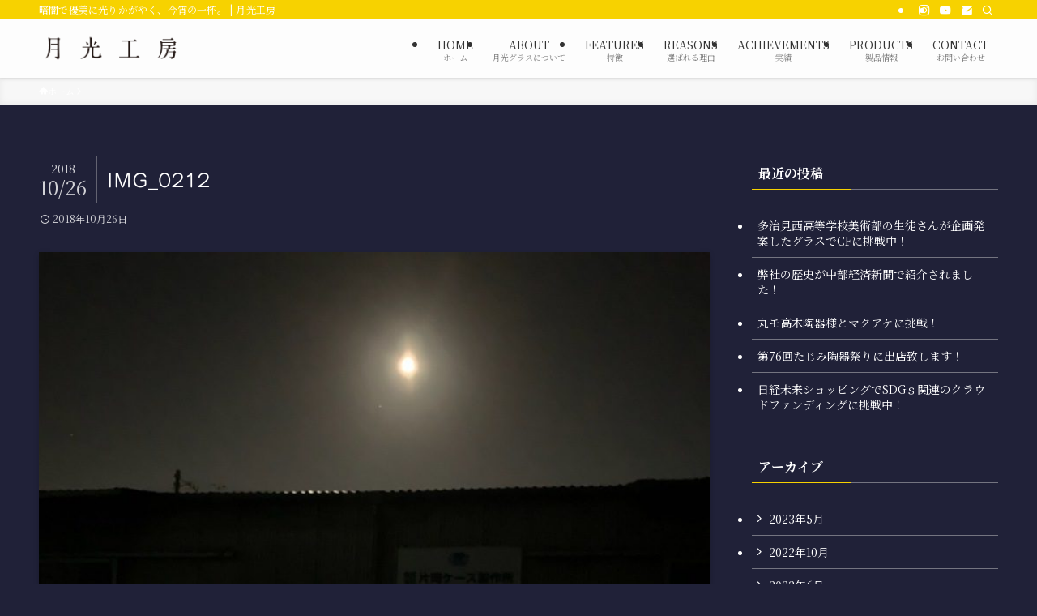

--- FILE ---
content_type: text/html; charset=UTF-8
request_url: https://www.gekko-kobo.com/img_0212/
body_size: 15487
content:
<!DOCTYPE html>
<html lang="ja" data-loaded="false" data-scrolled="false" data-spmenu="closed">
<head>
<meta charset="utf-8">
<meta name="format-detection" content="telephone=no">
<meta http-equiv="X-UA-Compatible" content="IE=edge">
<meta name="viewport" content="width=device-width, viewport-fit=cover">
<title>IMG_0212 &#8211; 月光工房</title>
<script type="text/javascript">
/* <![CDATA[ */
window.JetpackScriptData = {"site":{"icon":"https://i0.wp.com/www.gekko-kobo.com/wp-content/uploads/2018/08/cropped-gekko_kobo.png?w=64\u0026ssl=1","title":"月光工房","host":"unknown","is_wpcom_platform":false}};
/* ]]> */
</script>
<meta name='robots' content='max-image-preview:large' />
	<style>img:is([sizes="auto" i], [sizes^="auto," i]) { contain-intrinsic-size: 3000px 1500px }</style>
	<link rel='dns-prefetch' href='//webfonts.xserver.jp' />
<link rel='dns-prefetch' href='//secure.gravatar.com' />
<link rel='dns-prefetch' href='//stats.wp.com' />
<link rel='dns-prefetch' href='//v0.wordpress.com' />
<link rel="alternate" type="application/rss+xml" title="月光工房 &raquo; フィード" href="https://www.gekko-kobo.com/feed/" />
<link rel="alternate" type="application/rss+xml" title="月光工房 &raquo; コメントフィード" href="https://www.gekko-kobo.com/comments/feed/" />
<link rel="alternate" type="application/rss+xml" title="月光工房 &raquo; IMG_0212 のコメントのフィード" href="https://www.gekko-kobo.com/feed/?attachment_id=328" />
<link rel='stylesheet' id='sbi_styles-css' href='https://www.gekko-kobo.com/wp-content/plugins/instagram-feed/css/sbi-styles.min.css?ver=6.9.1' type='text/css' media='all' />
<link rel='stylesheet' id='wp-block-library-css' href='https://www.gekko-kobo.com/wp-includes/css/dist/block-library/style.min.css?ver=6.8.3' type='text/css' media='all' />
<link rel='stylesheet' id='swell-icons-css' href='https://www.gekko-kobo.com/wp-content/themes/swell/build/css/swell-icons.css?ver=0130184006' type='text/css' media='all' />
<link rel='stylesheet' id='main_style-css' href='https://www.gekko-kobo.com/wp-content/themes/swell/build/css/main.css?ver=0130184006' type='text/css' media='all' />
<link rel='stylesheet' id='swell_blocks-css' href='https://www.gekko-kobo.com/wp-content/themes/swell/build/css/blocks.css?ver=0130184006' type='text/css' media='all' />
<style id='swell_custom-inline-css' type='text/css'>
:root{--swl-fz--content:4vw;--swl-font_family:"Noto Serif JP", "Hiragino Mincho ProN", serif;--swl-font_weight:400;--color_main:#f7d200;--color_text:#ffffff;--color_link:#1176d4;--color_htag:#f7d200;--color_bg:#202138;--color_gradient1:#d8ffff;--color_gradient2:#87e7ff;--color_main_thin:rgba(255, 255, 0, 0.05 );--color_main_dark:rgba(185, 158, 0, 1 );--color_list_check:#f7d200;--color_list_num:#f7d200;--color_list_good:#86dd7b;--color_list_triangle:#f4e03a;--color_list_bad:#f36060;--color_faq_q:#d55656;--color_faq_a:#6599b7;--color_icon_good:#3cd250;--color_icon_good_bg:#ecffe9;--color_icon_bad:#4b73eb;--color_icon_bad_bg:#eafaff;--color_icon_info:#f578b4;--color_icon_info_bg:#fff0fa;--color_icon_announce:#ffa537;--color_icon_announce_bg:#fff5f0;--color_icon_pen:#7a7a7a;--color_icon_pen_bg:#f7f7f7;--color_icon_book:#787364;--color_icon_book_bg:#f8f6ef;--color_icon_point:#ffa639;--color_icon_check:#86d67c;--color_icon_batsu:#f36060;--color_icon_hatena:#5295cc;--color_icon_caution:#f7da38;--color_icon_memo:#84878a;--color_deep01:#e44141;--color_deep02:#3d79d5;--color_deep03:#63a84d;--color_deep04:#f09f4d;--color_pale01:#fff2f0;--color_pale02:#f3f8fd;--color_pale03:#f1f9ee;--color_pale04:#fdf9ee;--color_mark_blue:#b7e3ff;--color_mark_green:#bdf9c3;--color_mark_yellow:#fcf69f;--color_mark_orange:#ffddbc;--border01:solid 1px var(--color_main);--border02:double 4px var(--color_main);--border03:dashed 2px var(--color_border);--border04:solid 4px var(--color_gray);--card_posts_thumb_ratio:56.25%;--list_posts_thumb_ratio:61.805%;--big_posts_thumb_ratio:56.25%;--thumb_posts_thumb_ratio:61.805%;--blogcard_thumb_ratio:56.25%;--color_header_bg:#fdfdfd;--color_header_text:#333333;--color_footer_bg:#fdfdfd;--color_footer_text:#333;--container_size:1200px;--article_size:900px;--logo_size_sp:48px;--logo_size_pc:40px;--logo_size_pcfix:32px;}.swl-cell-bg[data-icon="doubleCircle"]{--cell-icon-color:#ffc977}.swl-cell-bg[data-icon="circle"]{--cell-icon-color:#94e29c}.swl-cell-bg[data-icon="triangle"]{--cell-icon-color:#eeda2f}.swl-cell-bg[data-icon="close"]{--cell-icon-color:#ec9191}.swl-cell-bg[data-icon="hatena"]{--cell-icon-color:#93c9da}.swl-cell-bg[data-icon="check"]{--cell-icon-color:#94e29c}.swl-cell-bg[data-icon="line"]{--cell-icon-color:#9b9b9b}.cap_box[data-colset="col1"]{--capbox-color:#f59b5f;--capbox-color--bg:#fff8eb}.cap_box[data-colset="col2"]{--capbox-color:#5fb9f5;--capbox-color--bg:#edf5ff}.cap_box[data-colset="col3"]{--capbox-color:#2fcd90;--capbox-color--bg:#eafaf2}.red_{--the-btn-color:#f74a4a;--the-btn-color2:#ffbc49;--the-solid-shadow: rgba(185, 56, 56, 1 )}.blue_{--the-btn-color:#338df4;--the-btn-color2:#35eaff;--the-solid-shadow: rgba(38, 106, 183, 1 )}.green_{--the-btn-color:#62d847;--the-btn-color2:#7bf7bd;--the-solid-shadow: rgba(74, 162, 53, 1 )}.is-style-btn_normal{--the-btn-radius:80px}.is-style-btn_solid{--the-btn-radius:80px}.is-style-btn_shiny{--the-btn-radius:80px}.is-style-btn_line{--the-btn-radius:80px}.post_content blockquote{padding:1.5em 2em 1.5em 3em}.post_content blockquote::before{content:"";display:block;width:5px;height:calc(100% - 3em);top:1.5em;left:1.5em;border-left:solid 1px rgba(180,180,180,.75);border-right:solid 1px rgba(180,180,180,.75);}.mark_blue{background:-webkit-linear-gradient(transparent 64%,var(--color_mark_blue) 0%);background:linear-gradient(transparent 64%,var(--color_mark_blue) 0%)}.mark_green{background:-webkit-linear-gradient(transparent 64%,var(--color_mark_green) 0%);background:linear-gradient(transparent 64%,var(--color_mark_green) 0%)}.mark_yellow{background:-webkit-linear-gradient(transparent 64%,var(--color_mark_yellow) 0%);background:linear-gradient(transparent 64%,var(--color_mark_yellow) 0%)}.mark_orange{background:-webkit-linear-gradient(transparent 64%,var(--color_mark_orange) 0%);background:linear-gradient(transparent 64%,var(--color_mark_orange) 0%)}[class*="is-style-icon_"]{color:#333;border-width:0}[class*="is-style-big_icon_"]{border-width:2px;border-style:solid}[data-col="gray"] .c-balloon__text{background:#f7f7f7;border-color:#ccc}[data-col="gray"] .c-balloon__before{border-right-color:#f7f7f7}[data-col="green"] .c-balloon__text{background:#d1f8c2;border-color:#9ddd93}[data-col="green"] .c-balloon__before{border-right-color:#d1f8c2}[data-col="blue"] .c-balloon__text{background:#e2f6ff;border-color:#93d2f0}[data-col="blue"] .c-balloon__before{border-right-color:#e2f6ff}[data-col="red"] .c-balloon__text{background:#ffebeb;border-color:#f48789}[data-col="red"] .c-balloon__before{border-right-color:#ffebeb}[data-col="yellow"] .c-balloon__text{background:#f9f7d2;border-color:#fbe593}[data-col="yellow"] .c-balloon__before{border-right-color:#f9f7d2}.-type-list2 .p-postList__body::after,.-type-big .p-postList__body::after{content: "READ MORE »";}.c-postThumb__cat{background-color:#f7d200;color:#fff;background-image: repeating-linear-gradient(-45deg,rgba(255,255,255,.1),rgba(255,255,255,.1) 6px,transparent 6px,transparent 12px)}.post_content h2:where(:not([class^="swell-block-"]):not(.faq_q):not(.p-postList__title)){background:var(--color_htag);padding:.75em 1em;color:#fff}.post_content h2:where(:not([class^="swell-block-"]):not(.faq_q):not(.p-postList__title))::before{position:absolute;display:block;pointer-events:none;content:"";top:-4px;left:0;width:100%;height:calc(100% + 4px);box-sizing:content-box;border-top:solid 2px var(--color_htag);border-bottom:solid 2px var(--color_htag)}.post_content h3:where(:not([class^="swell-block-"]):not(.faq_q):not(.p-postList__title)){padding:0 .5em .5em}.post_content h3:where(:not([class^="swell-block-"]):not(.faq_q):not(.p-postList__title))::before{content:"";width:100%;height:2px;background: repeating-linear-gradient(90deg, var(--color_htag) 0%, var(--color_htag) 29.3%, rgba(150,150,150,.2) 29.3%, rgba(150,150,150,.2) 100%)}.post_content h4:where(:not([class^="swell-block-"]):not(.faq_q):not(.p-postList__title)){padding:0 0 0 16px;border-left:solid 2px var(--color_htag)}.l-header{box-shadow: 0 1px 4px rgba(0,0,0,.12)}.l-header__bar{color:#fff;background:var(--color_main)}.l-header__menuBtn{order:1}.l-header__customBtn{order:3}.c-gnav a::after{background:var(--color_main);width:100%;height:2px;transform:scaleX(0)}.p-spHeadMenu .menu-item.-current{border-bottom-color:var(--color_main)}.c-gnav > li:hover > a::after,.c-gnav > .-current > a::after{transform: scaleX(1)}.c-gnav .sub-menu{color:#333;background:#fff}.l-fixHeader::before{opacity:1}#pagetop{border-radius:50%}.c-widget__title.-spmenu{padding:.5em .75em;border-radius:var(--swl-radius--2, 0px);background:var(--color_main);color:#fff;}.c-widget__title.-footer{padding:.5em}.c-widget__title.-footer::before{content:"";bottom:0;left:0;width:40%;z-index:1;background:var(--color_main)}.c-widget__title.-footer::after{content:"";bottom:0;left:0;width:100%;background:var(--color_border)}.c-secTitle{border-left:solid 2px var(--color_main);padding:0em .75em}.p-spMenu{color:#333}.p-spMenu__inner::before{background:#fdfdfd;opacity:1}.p-spMenu__overlay{background:#000;opacity:0.6}[class*="page-numbers"]{color:#fff;background-color:#dedede}a{text-decoration: none}.l-topTitleArea.c-filterLayer::before{background-color:#000;opacity:0.2;content:""}@media screen and (min-width: 960px){:root{}}@media screen and (max-width: 959px){:root{}.l-header__logo{order:2;text-align:center}}@media screen and (min-width: 600px){:root{--swl-fz--content:16px;}}@media screen and (max-width: 599px){:root{}}@media (min-width: 1108px) {.alignwide{left:-100px;width:calc(100% + 200px);}}@media (max-width: 1108px) {.-sidebar-off .swell-block-fullWide__inner.l-container .alignwide{left:0px;width:100%;}}.l-fixHeader .l-fixHeader__gnav{order:0}[data-scrolled=true] .l-fixHeader[data-ready]{opacity:1;-webkit-transform:translateY(0)!important;transform:translateY(0)!important;visibility:visible}.-body-solid .l-fixHeader{box-shadow:0 2px 4px var(--swl-color_shadow)}.l-fixHeader__inner{align-items:stretch;color:var(--color_header_text);display:flex;padding-bottom:0;padding-top:0;position:relative;z-index:1}.l-fixHeader__logo{align-items:center;display:flex;line-height:1;margin-right:24px;order:0;padding:16px 0}.is-style-btn_normal a,.is-style-btn_shiny a{box-shadow:var(--swl-btn_shadow)}.c-shareBtns__btn,.is-style-balloon>.c-tabList .c-tabList__button,.p-snsCta,[class*=page-numbers]{box-shadow:var(--swl-box_shadow)}.p-articleThumb__img,.p-articleThumb__youtube{box-shadow:var(--swl-img_shadow)}.p-pickupBanners__item .c-bannerLink,.p-postList__thumb{box-shadow:0 2px 8px rgba(0,0,0,.1),0 4px 4px -4px rgba(0,0,0,.1)}.p-postList.-w-ranking li:before{background-image:repeating-linear-gradient(-45deg,hsla(0,0%,100%,.1),hsla(0,0%,100%,.1) 6px,transparent 0,transparent 12px);box-shadow:1px 1px 4px rgba(0,0,0,.2)}.l-header__bar{position:relative;width:100%}.l-header__bar .c-catchphrase{color:inherit;font-size:12px;letter-spacing:var(--swl-letter_spacing,.2px);line-height:14px;margin-right:auto;overflow:hidden;padding:4px 0;white-space:nowrap;width:50%}.l-header__bar .c-iconList .c-iconList__link{margin:0;padding:4px 6px}.l-header__barInner{align-items:center;display:flex;justify-content:flex-end}@media (min-width:960px){.-series .l-header__inner{align-items:stretch;display:flex}.-series .l-header__logo{align-items:center;display:flex;flex-wrap:wrap;margin-right:24px;padding:16px 0}.-series .l-header__logo .c-catchphrase{font-size:13px;padding:4px 0}.-series .c-headLogo{margin-right:16px}.-series-right .l-header__inner{justify-content:space-between}.-series-right .c-gnavWrap{margin-left:auto}.-series-right .w-header{margin-left:12px}.-series-left .w-header{margin-left:auto}}@media (min-width:960px) and (min-width:600px){.-series .c-headLogo{max-width:400px}}.c-gnav .sub-menu a:before,.c-listMenu a:before{-webkit-font-smoothing:antialiased;-moz-osx-font-smoothing:grayscale;font-family:icomoon!important;font-style:normal;font-variant:normal;font-weight:400;line-height:1;text-transform:none}.c-submenuToggleBtn{display:none}.c-listMenu a{padding:.75em 1em .75em 1.5em;transition:padding .25s}.c-listMenu a:hover{padding-left:1.75em;padding-right:.75em}.c-gnav .sub-menu a:before,.c-listMenu a:before{color:inherit;content:"\e921";display:inline-block;left:2px;position:absolute;top:50%;-webkit-transform:translateY(-50%);transform:translateY(-50%);vertical-align:middle}.widget_categories>ul>.cat-item>a,.wp-block-categories-list>li>a{padding-left:1.75em}.c-listMenu .children,.c-listMenu .sub-menu{margin:0}.c-listMenu .children a,.c-listMenu .sub-menu a{font-size:.9em;padding-left:2.5em}.c-listMenu .children a:before,.c-listMenu .sub-menu a:before{left:1em}.c-listMenu .children a:hover,.c-listMenu .sub-menu a:hover{padding-left:2.75em}.c-listMenu .children ul a,.c-listMenu .sub-menu ul a{padding-left:3.25em}.c-listMenu .children ul a:before,.c-listMenu .sub-menu ul a:before{left:1.75em}.c-listMenu .children ul a:hover,.c-listMenu .sub-menu ul a:hover{padding-left:3.5em}.c-gnav li:hover>.sub-menu{opacity:1;visibility:visible}.c-gnav .sub-menu:before{background:inherit;content:"";height:100%;left:0;position:absolute;top:0;width:100%;z-index:0}.c-gnav .sub-menu .sub-menu{left:100%;top:0;z-index:-1}.c-gnav .sub-menu a{padding-left:2em}.c-gnav .sub-menu a:before{left:.5em}.c-gnav .sub-menu a:hover .ttl{left:4px}:root{--color_content_bg:var(--color_bg);}.c-widget__title.-side{padding:.5em}.c-widget__title.-side::before{content:"";bottom:0;left:0;width:40%;z-index:1;background:var(--color_main)}.c-widget__title.-side::after{content:"";bottom:0;left:0;width:100%;background:var(--color_border)}.c-shareBtns__item:not(:last-child){margin-right:4px}.c-shareBtns__btn{padding:8px 0}@media screen and (min-width: 960px){:root{}}@media screen and (max-width: 959px){:root{}}@media screen and (min-width: 600px){:root{}}@media screen and (max-width: 599px){:root{}}.swell-block-fullWide__inner.l-container{--swl-fw_inner_pad:var(--swl-pad_container,0px)}@media (min-width:960px){.-sidebar-on .l-content .alignfull,.-sidebar-on .l-content .alignwide{left:-16px;width:calc(100% + 32px)}.swell-block-fullWide__inner.l-article{--swl-fw_inner_pad:var(--swl-pad_post_content,0px)}.-sidebar-on .swell-block-fullWide__inner .alignwide{left:0;width:100%}.-sidebar-on .swell-block-fullWide__inner .alignfull{left:calc(0px - var(--swl-fw_inner_pad, 0))!important;margin-left:0!important;margin-right:0!important;width:calc(100% + var(--swl-fw_inner_pad, 0)*2)!important}}.p-relatedPosts .p-postList__item{margin-bottom:1.5em}.p-relatedPosts .p-postList__times,.p-relatedPosts .p-postList__times>:last-child{margin-right:0}@media (min-width:600px){.p-relatedPosts .p-postList__item{width:33.33333%}}@media screen and (min-width:600px) and (max-width:1239px){.p-relatedPosts .p-postList__item:nth-child(7),.p-relatedPosts .p-postList__item:nth-child(8){display:none}}@media screen and (min-width:1240px){.p-relatedPosts .p-postList__item{width:25%}}.-index-off .p-toc,.swell-toc-placeholder:empty{display:none}.p-toc.-modal{height:100%;margin:0;overflow-y:auto;padding:0}#main_content .p-toc{border-radius:var(--swl-radius--2,0);margin:4em auto;max-width:800px}#sidebar .p-toc{margin-top:-.5em}.p-toc .__pn:before{content:none!important;counter-increment:none}.p-toc .__prev{margin:0 0 1em}.p-toc .__next{margin:1em 0 0}.p-toc.is-omitted:not([data-omit=ct]) [data-level="2"] .p-toc__childList{height:0;margin-bottom:-.5em;visibility:hidden}.p-toc.is-omitted:not([data-omit=nest]){position:relative}.p-toc.is-omitted:not([data-omit=nest]):before{background:linear-gradient(hsla(0,0%,100%,0),var(--color_bg));bottom:5em;content:"";height:4em;left:0;opacity:.75;pointer-events:none;position:absolute;width:100%;z-index:1}.p-toc.is-omitted:not([data-omit=nest]):after{background:var(--color_bg);bottom:0;content:"";height:5em;left:0;opacity:.75;position:absolute;width:100%;z-index:1}.p-toc.is-omitted:not([data-omit=nest]) .__next,.p-toc.is-omitted:not([data-omit=nest]) [data-omit="1"]{display:none}.p-toc .p-toc__expandBtn{background-color:#f7f7f7;border:rgba(0,0,0,.2);border-radius:5em;box-shadow:0 0 0 1px #bbb;color:#333;display:block;font-size:14px;line-height:1.5;margin:.75em auto 0;min-width:6em;padding:.5em 1em;position:relative;transition:box-shadow .25s;z-index:2}.p-toc[data-omit=nest] .p-toc__expandBtn{display:inline-block;font-size:13px;margin:0 0 0 1.25em;padding:.5em .75em}.p-toc:not([data-omit=nest]) .p-toc__expandBtn:after,.p-toc:not([data-omit=nest]) .p-toc__expandBtn:before{border-top-color:inherit;border-top-style:dotted;border-top-width:3px;content:"";display:block;height:1px;position:absolute;top:calc(50% - 1px);transition:border-color .25s;width:100%;width:22px}.p-toc:not([data-omit=nest]) .p-toc__expandBtn:before{right:calc(100% + 1em)}.p-toc:not([data-omit=nest]) .p-toc__expandBtn:after{left:calc(100% + 1em)}.p-toc.is-expanded .p-toc__expandBtn{border-color:transparent}.p-toc__ttl{display:block;font-size:1.2em;line-height:1;position:relative;text-align:center}.p-toc__ttl:before{content:"\e918";display:inline-block;font-family:icomoon;margin-right:.5em;padding-bottom:2px;vertical-align:middle}#index_modal .p-toc__ttl{margin-bottom:.5em}.p-toc__list li{line-height:1.6}.p-toc__list>li+li{margin-top:.5em}.p-toc__list .p-toc__childList{padding-left:.5em}.p-toc__list [data-level="3"]{font-size:.9em}.p-toc__list .mininote{display:none}.post_content .p-toc__list{padding-left:0}#sidebar .p-toc__list{margin-bottom:0}#sidebar .p-toc__list .p-toc__childList{padding-left:0}.p-toc__link{color:inherit;font-size:inherit;text-decoration:none}.p-toc__link:hover{opacity:.8}.p-toc.-double{background:var(--color_gray);background:linear-gradient(-45deg,transparent 25%,var(--color_gray) 25%,var(--color_gray) 50%,transparent 50%,transparent 75%,var(--color_gray) 75%,var(--color_gray));background-clip:padding-box;background-size:4px 4px;border-bottom:4px double var(--color_border);border-top:4px double var(--color_border);padding:1.5em 1em 1em}.p-toc.-double .p-toc__ttl{margin-bottom:.75em}@media (min-width:960px){#main_content .p-toc{width:92%}}@media (hover:hover){.p-toc .p-toc__expandBtn:hover{border-color:transparent;box-shadow:0 0 0 2px currentcolor}}@media (min-width:600px){.p-toc.-double{padding:2em}}.p-pnLinks{align-items:stretch;display:flex;justify-content:space-between;margin:2em 0}.p-pnLinks__item{font-size:3vw;position:relative;width:49%}.p-pnLinks__item:before{content:"";display:block;height:.5em;pointer-events:none;position:absolute;top:50%;width:.5em;z-index:1}.p-pnLinks__item.-prev:before{border-bottom:1px solid;border-left:1px solid;left:.35em;-webkit-transform:rotate(45deg) translateY(-50%);transform:rotate(45deg) translateY(-50%)}.p-pnLinks__item.-prev .p-pnLinks__thumb{margin-right:8px}.p-pnLinks__item.-next .p-pnLinks__link{justify-content:flex-end}.p-pnLinks__item.-next:before{border-bottom:1px solid;border-right:1px solid;right:.35em;-webkit-transform:rotate(-45deg) translateY(-50%);transform:rotate(-45deg) translateY(-50%)}.p-pnLinks__item.-next .p-pnLinks__thumb{margin-left:8px;order:2}.p-pnLinks__item.-next:first-child{margin-left:auto}.p-pnLinks__link{align-items:center;border-radius:var(--swl-radius--2,0);color:inherit;display:flex;height:100%;line-height:1.4;min-height:4em;padding:.6em 1em .5em;position:relative;text-decoration:none;transition:box-shadow .25s;width:100%}.p-pnLinks__thumb{border-radius:var(--swl-radius--4,0);height:32px;-o-object-fit:cover;object-fit:cover;width:48px}.p-pnLinks .-prev .p-pnLinks__link{border-left:1.25em solid var(--color_main)}.p-pnLinks .-prev:before{color:#fff}.p-pnLinks .-next .p-pnLinks__link{border-right:1.25em solid var(--color_main)}.p-pnLinks .-next:before{color:#fff}@media not all and (min-width:960px){.p-pnLinks.-thumb-on{display:block}.p-pnLinks.-thumb-on .p-pnLinks__item{width:100%}}@media (min-width:600px){.p-pnLinks__item{font-size:13px}.p-pnLinks__thumb{height:48px;width:72px}.p-pnLinks__title{transition:-webkit-transform .25s;transition:transform .25s;transition:transform .25s,-webkit-transform .25s}.-prev>.p-pnLinks__link:hover .p-pnLinks__title{-webkit-transform:translateX(4px);transform:translateX(4px)}.-next>.p-pnLinks__link:hover .p-pnLinks__title{-webkit-transform:translateX(-4px);transform:translateX(-4px)}.p-pnLinks .-prev .p-pnLinks__link:hover{box-shadow:1px 1px 2px var(--swl-color_shadow)}.p-pnLinks .-next .p-pnLinks__link:hover{box-shadow:-1px 1px 2px var(--swl-color_shadow)}}
</style>
<link rel='stylesheet' id='swell-parts/footer-css' href='https://www.gekko-kobo.com/wp-content/themes/swell/build/css/modules/parts/footer.css?ver=0130184006' type='text/css' media='all' />
<link rel='stylesheet' id='swell-page/single-css' href='https://www.gekko-kobo.com/wp-content/themes/swell/build/css/modules/page/single.css?ver=0130184006' type='text/css' media='all' />
<style id='classic-theme-styles-inline-css' type='text/css'>
/*! This file is auto-generated */
.wp-block-button__link{color:#fff;background-color:#32373c;border-radius:9999px;box-shadow:none;text-decoration:none;padding:calc(.667em + 2px) calc(1.333em + 2px);font-size:1.125em}.wp-block-file__button{background:#32373c;color:#fff;text-decoration:none}
</style>
<link rel='stylesheet' id='mediaelement-css' href='https://www.gekko-kobo.com/wp-includes/js/mediaelement/mediaelementplayer-legacy.min.css?ver=4.2.17' type='text/css' media='all' />
<link rel='stylesheet' id='wp-mediaelement-css' href='https://www.gekko-kobo.com/wp-includes/js/mediaelement/wp-mediaelement.min.css?ver=6.8.3' type='text/css' media='all' />
<style id='jetpack-sharing-buttons-style-inline-css' type='text/css'>
.jetpack-sharing-buttons__services-list{display:flex;flex-direction:row;flex-wrap:wrap;gap:0;list-style-type:none;margin:5px;padding:0}.jetpack-sharing-buttons__services-list.has-small-icon-size{font-size:12px}.jetpack-sharing-buttons__services-list.has-normal-icon-size{font-size:16px}.jetpack-sharing-buttons__services-list.has-large-icon-size{font-size:24px}.jetpack-sharing-buttons__services-list.has-huge-icon-size{font-size:36px}@media print{.jetpack-sharing-buttons__services-list{display:none!important}}.editor-styles-wrapper .wp-block-jetpack-sharing-buttons{gap:0;padding-inline-start:0}ul.jetpack-sharing-buttons__services-list.has-background{padding:1.25em 2.375em}
</style>
<style id='global-styles-inline-css' type='text/css'>
:root{--wp--preset--aspect-ratio--square: 1;--wp--preset--aspect-ratio--4-3: 4/3;--wp--preset--aspect-ratio--3-4: 3/4;--wp--preset--aspect-ratio--3-2: 3/2;--wp--preset--aspect-ratio--2-3: 2/3;--wp--preset--aspect-ratio--16-9: 16/9;--wp--preset--aspect-ratio--9-16: 9/16;--wp--preset--color--black: #000;--wp--preset--color--cyan-bluish-gray: #abb8c3;--wp--preset--color--white: #fff;--wp--preset--color--pale-pink: #f78da7;--wp--preset--color--vivid-red: #cf2e2e;--wp--preset--color--luminous-vivid-orange: #ff6900;--wp--preset--color--luminous-vivid-amber: #fcb900;--wp--preset--color--light-green-cyan: #7bdcb5;--wp--preset--color--vivid-green-cyan: #00d084;--wp--preset--color--pale-cyan-blue: #8ed1fc;--wp--preset--color--vivid-cyan-blue: #0693e3;--wp--preset--color--vivid-purple: #9b51e0;--wp--preset--color--swl-main: var(--color_main);--wp--preset--color--swl-main-thin: var(--color_main_thin);--wp--preset--color--swl-gray: var(--color_gray);--wp--preset--color--swl-deep-01: var(--color_deep01);--wp--preset--color--swl-deep-02: var(--color_deep02);--wp--preset--color--swl-deep-03: var(--color_deep03);--wp--preset--color--swl-deep-04: var(--color_deep04);--wp--preset--color--swl-pale-01: var(--color_pale01);--wp--preset--color--swl-pale-02: var(--color_pale02);--wp--preset--color--swl-pale-03: var(--color_pale03);--wp--preset--color--swl-pale-04: var(--color_pale04);--wp--preset--gradient--vivid-cyan-blue-to-vivid-purple: linear-gradient(135deg,rgba(6,147,227,1) 0%,rgb(155,81,224) 100%);--wp--preset--gradient--light-green-cyan-to-vivid-green-cyan: linear-gradient(135deg,rgb(122,220,180) 0%,rgb(0,208,130) 100%);--wp--preset--gradient--luminous-vivid-amber-to-luminous-vivid-orange: linear-gradient(135deg,rgba(252,185,0,1) 0%,rgba(255,105,0,1) 100%);--wp--preset--gradient--luminous-vivid-orange-to-vivid-red: linear-gradient(135deg,rgba(255,105,0,1) 0%,rgb(207,46,46) 100%);--wp--preset--gradient--very-light-gray-to-cyan-bluish-gray: linear-gradient(135deg,rgb(238,238,238) 0%,rgb(169,184,195) 100%);--wp--preset--gradient--cool-to-warm-spectrum: linear-gradient(135deg,rgb(74,234,220) 0%,rgb(151,120,209) 20%,rgb(207,42,186) 40%,rgb(238,44,130) 60%,rgb(251,105,98) 80%,rgb(254,248,76) 100%);--wp--preset--gradient--blush-light-purple: linear-gradient(135deg,rgb(255,206,236) 0%,rgb(152,150,240) 100%);--wp--preset--gradient--blush-bordeaux: linear-gradient(135deg,rgb(254,205,165) 0%,rgb(254,45,45) 50%,rgb(107,0,62) 100%);--wp--preset--gradient--luminous-dusk: linear-gradient(135deg,rgb(255,203,112) 0%,rgb(199,81,192) 50%,rgb(65,88,208) 100%);--wp--preset--gradient--pale-ocean: linear-gradient(135deg,rgb(255,245,203) 0%,rgb(182,227,212) 50%,rgb(51,167,181) 100%);--wp--preset--gradient--electric-grass: linear-gradient(135deg,rgb(202,248,128) 0%,rgb(113,206,126) 100%);--wp--preset--gradient--midnight: linear-gradient(135deg,rgb(2,3,129) 0%,rgb(40,116,252) 100%);--wp--preset--font-size--small: 0.9em;--wp--preset--font-size--medium: 1.1em;--wp--preset--font-size--large: 1.25em;--wp--preset--font-size--x-large: 42px;--wp--preset--font-size--xs: 0.75em;--wp--preset--font-size--huge: 1.6em;--wp--preset--spacing--20: 0.44rem;--wp--preset--spacing--30: 0.67rem;--wp--preset--spacing--40: 1rem;--wp--preset--spacing--50: 1.5rem;--wp--preset--spacing--60: 2.25rem;--wp--preset--spacing--70: 3.38rem;--wp--preset--spacing--80: 5.06rem;--wp--preset--shadow--natural: 6px 6px 9px rgba(0, 0, 0, 0.2);--wp--preset--shadow--deep: 12px 12px 50px rgba(0, 0, 0, 0.4);--wp--preset--shadow--sharp: 6px 6px 0px rgba(0, 0, 0, 0.2);--wp--preset--shadow--outlined: 6px 6px 0px -3px rgba(255, 255, 255, 1), 6px 6px rgba(0, 0, 0, 1);--wp--preset--shadow--crisp: 6px 6px 0px rgba(0, 0, 0, 1);}:where(.is-layout-flex){gap: 0.5em;}:where(.is-layout-grid){gap: 0.5em;}body .is-layout-flex{display: flex;}.is-layout-flex{flex-wrap: wrap;align-items: center;}.is-layout-flex > :is(*, div){margin: 0;}body .is-layout-grid{display: grid;}.is-layout-grid > :is(*, div){margin: 0;}:where(.wp-block-columns.is-layout-flex){gap: 2em;}:where(.wp-block-columns.is-layout-grid){gap: 2em;}:where(.wp-block-post-template.is-layout-flex){gap: 1.25em;}:where(.wp-block-post-template.is-layout-grid){gap: 1.25em;}.has-black-color{color: var(--wp--preset--color--black) !important;}.has-cyan-bluish-gray-color{color: var(--wp--preset--color--cyan-bluish-gray) !important;}.has-white-color{color: var(--wp--preset--color--white) !important;}.has-pale-pink-color{color: var(--wp--preset--color--pale-pink) !important;}.has-vivid-red-color{color: var(--wp--preset--color--vivid-red) !important;}.has-luminous-vivid-orange-color{color: var(--wp--preset--color--luminous-vivid-orange) !important;}.has-luminous-vivid-amber-color{color: var(--wp--preset--color--luminous-vivid-amber) !important;}.has-light-green-cyan-color{color: var(--wp--preset--color--light-green-cyan) !important;}.has-vivid-green-cyan-color{color: var(--wp--preset--color--vivid-green-cyan) !important;}.has-pale-cyan-blue-color{color: var(--wp--preset--color--pale-cyan-blue) !important;}.has-vivid-cyan-blue-color{color: var(--wp--preset--color--vivid-cyan-blue) !important;}.has-vivid-purple-color{color: var(--wp--preset--color--vivid-purple) !important;}.has-black-background-color{background-color: var(--wp--preset--color--black) !important;}.has-cyan-bluish-gray-background-color{background-color: var(--wp--preset--color--cyan-bluish-gray) !important;}.has-white-background-color{background-color: var(--wp--preset--color--white) !important;}.has-pale-pink-background-color{background-color: var(--wp--preset--color--pale-pink) !important;}.has-vivid-red-background-color{background-color: var(--wp--preset--color--vivid-red) !important;}.has-luminous-vivid-orange-background-color{background-color: var(--wp--preset--color--luminous-vivid-orange) !important;}.has-luminous-vivid-amber-background-color{background-color: var(--wp--preset--color--luminous-vivid-amber) !important;}.has-light-green-cyan-background-color{background-color: var(--wp--preset--color--light-green-cyan) !important;}.has-vivid-green-cyan-background-color{background-color: var(--wp--preset--color--vivid-green-cyan) !important;}.has-pale-cyan-blue-background-color{background-color: var(--wp--preset--color--pale-cyan-blue) !important;}.has-vivid-cyan-blue-background-color{background-color: var(--wp--preset--color--vivid-cyan-blue) !important;}.has-vivid-purple-background-color{background-color: var(--wp--preset--color--vivid-purple) !important;}.has-black-border-color{border-color: var(--wp--preset--color--black) !important;}.has-cyan-bluish-gray-border-color{border-color: var(--wp--preset--color--cyan-bluish-gray) !important;}.has-white-border-color{border-color: var(--wp--preset--color--white) !important;}.has-pale-pink-border-color{border-color: var(--wp--preset--color--pale-pink) !important;}.has-vivid-red-border-color{border-color: var(--wp--preset--color--vivid-red) !important;}.has-luminous-vivid-orange-border-color{border-color: var(--wp--preset--color--luminous-vivid-orange) !important;}.has-luminous-vivid-amber-border-color{border-color: var(--wp--preset--color--luminous-vivid-amber) !important;}.has-light-green-cyan-border-color{border-color: var(--wp--preset--color--light-green-cyan) !important;}.has-vivid-green-cyan-border-color{border-color: var(--wp--preset--color--vivid-green-cyan) !important;}.has-pale-cyan-blue-border-color{border-color: var(--wp--preset--color--pale-cyan-blue) !important;}.has-vivid-cyan-blue-border-color{border-color: var(--wp--preset--color--vivid-cyan-blue) !important;}.has-vivid-purple-border-color{border-color: var(--wp--preset--color--vivid-purple) !important;}.has-vivid-cyan-blue-to-vivid-purple-gradient-background{background: var(--wp--preset--gradient--vivid-cyan-blue-to-vivid-purple) !important;}.has-light-green-cyan-to-vivid-green-cyan-gradient-background{background: var(--wp--preset--gradient--light-green-cyan-to-vivid-green-cyan) !important;}.has-luminous-vivid-amber-to-luminous-vivid-orange-gradient-background{background: var(--wp--preset--gradient--luminous-vivid-amber-to-luminous-vivid-orange) !important;}.has-luminous-vivid-orange-to-vivid-red-gradient-background{background: var(--wp--preset--gradient--luminous-vivid-orange-to-vivid-red) !important;}.has-very-light-gray-to-cyan-bluish-gray-gradient-background{background: var(--wp--preset--gradient--very-light-gray-to-cyan-bluish-gray) !important;}.has-cool-to-warm-spectrum-gradient-background{background: var(--wp--preset--gradient--cool-to-warm-spectrum) !important;}.has-blush-light-purple-gradient-background{background: var(--wp--preset--gradient--blush-light-purple) !important;}.has-blush-bordeaux-gradient-background{background: var(--wp--preset--gradient--blush-bordeaux) !important;}.has-luminous-dusk-gradient-background{background: var(--wp--preset--gradient--luminous-dusk) !important;}.has-pale-ocean-gradient-background{background: var(--wp--preset--gradient--pale-ocean) !important;}.has-electric-grass-gradient-background{background: var(--wp--preset--gradient--electric-grass) !important;}.has-midnight-gradient-background{background: var(--wp--preset--gradient--midnight) !important;}.has-small-font-size{font-size: var(--wp--preset--font-size--small) !important;}.has-medium-font-size{font-size: var(--wp--preset--font-size--medium) !important;}.has-large-font-size{font-size: var(--wp--preset--font-size--large) !important;}.has-x-large-font-size{font-size: var(--wp--preset--font-size--x-large) !important;}
:where(.wp-block-post-template.is-layout-flex){gap: 1.25em;}:where(.wp-block-post-template.is-layout-grid){gap: 1.25em;}
:where(.wp-block-columns.is-layout-flex){gap: 2em;}:where(.wp-block-columns.is-layout-grid){gap: 2em;}
:root :where(.wp-block-pullquote){font-size: 1.5em;line-height: 1.6;}
</style>
<link rel='stylesheet' id='contact-form-7-css' href='https://www.gekko-kobo.com/wp-content/plugins/contact-form-7/includes/css/styles.css?ver=5.8' type='text/css' media='all' />
<script type="text/javascript" src="https://www.gekko-kobo.com/wp-includes/js/jquery/jquery.min.js?ver=3.7.1" id="jquery-core-js"></script>
<script type="text/javascript" src="//webfonts.xserver.jp/js/xserverv3.js?fadein=0&amp;ver=2.0.8" id="typesquare_std-js"></script>

<link href="https://fonts.googleapis.com/css?family=Noto+Serif+JP:400,700&#038;display=swap" rel="stylesheet">
<noscript><link href="https://www.gekko-kobo.com/wp-content/themes/swell/build/css/noscript.css" rel="stylesheet"></noscript>
<link rel="https://api.w.org/" href="https://www.gekko-kobo.com/wp-json/" /><link rel="alternate" title="JSON" type="application/json" href="https://www.gekko-kobo.com/wp-json/wp/v2/media/328" /><link rel='shortlink' href='https://wp.me/aaeYTr-5i' />
<style type='text/css'>
h1,h2,h3,h1:lang(ja),h2:lang(ja),h3:lang(ja),.entry-title:lang(ja){ font-family: "教科書ICA M";}h4,h5,h6,h4:lang(ja),h5:lang(ja),h6:lang(ja),div.entry-meta span:lang(ja),footer.entry-footer span:lang(ja){ font-family: "教科書ICA M";}.hentry,.entry-content p,.post-inner.entry-content p,#comments div:lang(ja){ font-family: "黎ミン M";}strong,b,#comments .comment-author .fn:lang(ja){ font-family: "リュウミン B-KL";}</style>
	<style>img#wpstats{display:none}</style>
		
<!-- Jetpack Open Graph Tags -->
<meta property="og:type" content="article" />
<meta property="og:title" content="IMG_0212" />
<meta property="og:url" content="https://www.gekko-kobo.com/img_0212/" />
<meta property="og:description" content="詳しくは投稿をご覧ください。" />
<meta property="article:published_time" content="2018-10-26T07:54:06+00:00" />
<meta property="article:modified_time" content="2018-10-26T07:54:06+00:00" />
<meta property="og:site_name" content="月光工房" />
<meta property="og:image" content="https://www.gekko-kobo.com/wp-content/uploads/2018/10/IMG_0212.jpg" />
<meta property="og:image:alt" content="" />
<meta property="og:locale" content="ja_JP" />
<meta name="twitter:text:title" content="IMG_0212" />
<meta name="twitter:image" content="https://www.gekko-kobo.com/wp-content/uploads/2018/10/IMG_0212.jpg?w=640" />
<meta name="twitter:card" content="summary_large_image" />
<meta name="twitter:description" content="詳しくは投稿をご覧ください。" />

<!-- End Jetpack Open Graph Tags -->
<link rel="icon" href="https://www.gekko-kobo.com/wp-content/uploads/2018/08/cropped-gekko_kobo-100x100.png" sizes="32x32" />
<link rel="icon" href="https://www.gekko-kobo.com/wp-content/uploads/2018/08/cropped-gekko_kobo-300x300.png" sizes="192x192" />
<link rel="apple-touch-icon" href="https://www.gekko-kobo.com/wp-content/uploads/2018/08/cropped-gekko_kobo-300x300.png" />
<meta name="msapplication-TileImage" content="https://www.gekko-kobo.com/wp-content/uploads/2018/08/cropped-gekko_kobo-300x300.png" />

<link rel="stylesheet" href="https://www.gekko-kobo.com/wp-content/themes/swell/build/css/print.css" media="print" >
</head>
<body>
<div id="body_wrap" class="attachment wp-singular attachment-template-default single single-attachment postid-328 attachmentid-328 attachment-jpeg wp-theme-swell -body-solid -sidebar-on -frame-off id_328" >
<div id="sp_menu" class="p-spMenu -left">
	<div class="p-spMenu__inner">
		<div class="p-spMenu__closeBtn">
			<button class="c-iconBtn -menuBtn c-plainBtn" data-onclick="toggleMenu" aria-label="メニューを閉じる">
				<i class="c-iconBtn__icon icon-close-thin"></i>
			</button>
		</div>
		<div class="p-spMenu__body">
			<div class="c-widget__title -spmenu">
				MENU			</div>
			<div class="p-spMenu__nav">
				<ul class="c-spnav c-listMenu"><li class="menu-item menu-item-type-post_type menu-item-object-page menu-item-home menu-item-1025"><a href="https://www.gekko-kobo.com/">HOME<span class="c-smallNavTitle desc">ホーム</span></a></li>
<li class="menu-item menu-item-type-custom menu-item-object-custom menu-item-home menu-item-1026"><a href="https://www.gekko-kobo.com/#about">ABOUT<span class="c-smallNavTitle desc">月光グラスについて</span></a></li>
<li class="menu-item menu-item-type-custom menu-item-object-custom menu-item-home menu-item-1027"><a href="https://www.gekko-kobo.com/#feature">FEATURES<span class="c-smallNavTitle desc">特徴</span></a></li>
<li class="menu-item menu-item-type-custom menu-item-object-custom menu-item-home menu-item-1028"><a href="https://www.gekko-kobo.com/#reason">REASONS<span class="c-smallNavTitle desc">選ばれる理由</span></a></li>
<li class="menu-item menu-item-type-custom menu-item-object-custom menu-item-home menu-item-1029"><a href="https://www.gekko-kobo.com/#jisseki">ACHIEVEMENTS<span class="c-smallNavTitle desc">実績</span></a></li>
<li class="menu-item menu-item-type-custom menu-item-object-custom menu-item-home menu-item-1030"><a href="https://www.gekko-kobo.com/#information">PRODUCTS<span class="c-smallNavTitle desc">製品情報</span></a></li>
<li class="menu-item menu-item-type-custom menu-item-object-custom menu-item-home menu-item-1034"><a href="https://www.gekko-kobo.com/#cta">CONTACT<span class="c-smallNavTitle desc">お問い合わせ</span></a></li>
</ul>			</div>
					</div>
	</div>
	<div class="p-spMenu__overlay c-overlay" data-onclick="toggleMenu"></div>
</div>
<header id="header" class="l-header -series -series-right" data-spfix="1">
	<div class="l-header__bar pc_">
	<div class="l-header__barInner l-container">
		<div class="c-catchphrase">暗闇で優美に光りかがやく、今宵の一杯。 | 月光工房</div><ul class="c-iconList">
						<li class="c-iconList__item -instagram">
						<a href="https://www.instagram.com/kataokacase/" target="_blank" rel="noopener" class="c-iconList__link u-fz-14 hov-flash" aria-label="instagram">
							<i class="c-iconList__icon icon-instagram" role="presentation"></i>
						</a>
					</li>
									<li class="c-iconList__item -youtube">
						<a href="https://www.youtube.com/@kcfgekkoko-bo1912" target="_blank" rel="noopener" class="c-iconList__link u-fz-14 hov-flash" aria-label="youtube">
							<i class="c-iconList__icon icon-youtube" role="presentation"></i>
						</a>
					</li>
									<li class="c-iconList__item -contact">
						<a href="https://www.gekko-kobo.com/#cta" target="_blank" rel="noopener" class="c-iconList__link u-fz-14 hov-flash" aria-label="contact">
							<i class="c-iconList__icon icon-contact" role="presentation"></i>
						</a>
					</li>
									<li class="c-iconList__item -search">
						<button class="c-iconList__link c-plainBtn u-fz-14 hov-flash" data-onclick="toggleSearch" aria-label="検索">
							<i class="c-iconList__icon icon-search" role="presentation"></i>
						</button>
					</li>
				</ul>
	</div>
</div>
	<div class="l-header__inner l-container">
		<div class="l-header__logo">
			<div class="c-headLogo -img"><a href="https://www.gekko-kobo.com/" title="月光工房" class="c-headLogo__link" rel="home"><img width="768" height="170"  src="https://www.gekko-kobo.com/wp-content/uploads/2025/07/gekkokobo_yoko.png" alt="月光工房" class="c-headLogo__img" srcset="https://www.gekko-kobo.com/wp-content/uploads/2025/07/gekkokobo_yoko.png 768w, https://www.gekko-kobo.com/wp-content/uploads/2025/07/gekkokobo_yoko-300x66.png 300w" sizes="(max-width: 959px) 50vw, 800px" decoding="async" loading="eager" ></a></div>					</div>
		<nav id="gnav" class="l-header__gnav c-gnavWrap">
					<ul class="c-gnav">
			<li class="menu-item menu-item-type-post_type menu-item-object-page menu-item-home menu-item-1025"><a href="https://www.gekko-kobo.com/"><span class="ttl">HOME</span><span class="c-smallNavTitle desc">ホーム</span></a></li>
<li class="menu-item menu-item-type-custom menu-item-object-custom menu-item-home menu-item-1026"><a href="https://www.gekko-kobo.com/#about"><span class="ttl">ABOUT</span><span class="c-smallNavTitle desc">月光グラスについて</span></a></li>
<li class="menu-item menu-item-type-custom menu-item-object-custom menu-item-home menu-item-1027"><a href="https://www.gekko-kobo.com/#feature"><span class="ttl">FEATURES</span><span class="c-smallNavTitle desc">特徴</span></a></li>
<li class="menu-item menu-item-type-custom menu-item-object-custom menu-item-home menu-item-1028"><a href="https://www.gekko-kobo.com/#reason"><span class="ttl">REASONS</span><span class="c-smallNavTitle desc">選ばれる理由</span></a></li>
<li class="menu-item menu-item-type-custom menu-item-object-custom menu-item-home menu-item-1029"><a href="https://www.gekko-kobo.com/#jisseki"><span class="ttl">ACHIEVEMENTS</span><span class="c-smallNavTitle desc">実績</span></a></li>
<li class="menu-item menu-item-type-custom menu-item-object-custom menu-item-home menu-item-1030"><a href="https://www.gekko-kobo.com/#information"><span class="ttl">PRODUCTS</span><span class="c-smallNavTitle desc">製品情報</span></a></li>
<li class="menu-item menu-item-type-custom menu-item-object-custom menu-item-home menu-item-1034"><a href="https://www.gekko-kobo.com/#cta"><span class="ttl">CONTACT</span><span class="c-smallNavTitle desc">お問い合わせ</span></a></li>
					</ul>
			</nav>
		<div class="l-header__customBtn sp_">
			<button class="c-iconBtn c-plainBtn" data-onclick="toggleSearch" aria-label="検索ボタン">
			<i class="c-iconBtn__icon icon-search"></i>
					</button>
	</div>
<div class="l-header__menuBtn sp_">
	<button class="c-iconBtn -menuBtn c-plainBtn" data-onclick="toggleMenu" aria-label="メニューボタン">
		<i class="c-iconBtn__icon icon-menu-thin"></i>
			</button>
</div>
	</div>
	</header>
<div id="fix_header" class="l-fixHeader -series -series-right">
	<div class="l-fixHeader__inner l-container">
		<div class="l-fixHeader__logo">
			<div class="c-headLogo -img"><a href="https://www.gekko-kobo.com/" title="月光工房" class="c-headLogo__link" rel="home"><img width="768" height="170"  src="https://www.gekko-kobo.com/wp-content/uploads/2025/07/gekkokobo_yoko.png" alt="月光工房" class="c-headLogo__img" srcset="https://www.gekko-kobo.com/wp-content/uploads/2025/07/gekkokobo_yoko.png 768w, https://www.gekko-kobo.com/wp-content/uploads/2025/07/gekkokobo_yoko-300x66.png 300w" sizes="(max-width: 959px) 50vw, 800px" decoding="async" loading="eager" ></a></div>		</div>
		<div class="l-fixHeader__gnav c-gnavWrap">
					<ul class="c-gnav">
			<li class="menu-item menu-item-type-post_type menu-item-object-page menu-item-home menu-item-1025"><a href="https://www.gekko-kobo.com/"><span class="ttl">HOME</span><span class="c-smallNavTitle desc">ホーム</span></a></li>
<li class="menu-item menu-item-type-custom menu-item-object-custom menu-item-home menu-item-1026"><a href="https://www.gekko-kobo.com/#about"><span class="ttl">ABOUT</span><span class="c-smallNavTitle desc">月光グラスについて</span></a></li>
<li class="menu-item menu-item-type-custom menu-item-object-custom menu-item-home menu-item-1027"><a href="https://www.gekko-kobo.com/#feature"><span class="ttl">FEATURES</span><span class="c-smallNavTitle desc">特徴</span></a></li>
<li class="menu-item menu-item-type-custom menu-item-object-custom menu-item-home menu-item-1028"><a href="https://www.gekko-kobo.com/#reason"><span class="ttl">REASONS</span><span class="c-smallNavTitle desc">選ばれる理由</span></a></li>
<li class="menu-item menu-item-type-custom menu-item-object-custom menu-item-home menu-item-1029"><a href="https://www.gekko-kobo.com/#jisseki"><span class="ttl">ACHIEVEMENTS</span><span class="c-smallNavTitle desc">実績</span></a></li>
<li class="menu-item menu-item-type-custom menu-item-object-custom menu-item-home menu-item-1030"><a href="https://www.gekko-kobo.com/#information"><span class="ttl">PRODUCTS</span><span class="c-smallNavTitle desc">製品情報</span></a></li>
<li class="menu-item menu-item-type-custom menu-item-object-custom menu-item-home menu-item-1034"><a href="https://www.gekko-kobo.com/#cta"><span class="ttl">CONTACT</span><span class="c-smallNavTitle desc">お問い合わせ</span></a></li>
					</ul>
			</div>
	</div>
</div>
<div id="breadcrumb" class="p-breadcrumb -bg-on"><ol class="p-breadcrumb__list l-container"><li class="p-breadcrumb__item"><a href="https://www.gekko-kobo.com/" class="p-breadcrumb__text"><span class="__home icon-home"> ホーム</span></a></li><li class="p-breadcrumb__item"><span class="p-breadcrumb__text">IMG_0212</span></li></ol></div><div id="content" class="l-content l-container" data-postid="328">
<main id="main_content" class="l-mainContent l-article">
	<div class="l-mainContent__inner">
		<div class="p-articleHead c-postTitle">
	<h1 class="c-postTitle__ttl">IMG_0212</h1>
			<time class="c-postTitle__date u-thin" datetime="2018-10-26" aria-hidden="true">
			<span class="__y">2018</span>
			<span class="__md">10/26</span>
		</time>
	</div>
<div class="p-articleMetas -top">

	
	<div class="p-articleMetas__times c-postTimes u-thin">
	<time class="c-postTimes__posted icon-posted" datetime="2018-10-26" aria-label="公開日">2018年10月26日</time></div>
</div>



					<figure class="p-articleThumb">
				<img src="https://www.gekko-kobo.com/wp-content/uploads/2018/10/IMG_0212.jpg" alt="IMG_0212" class="p-articleThumb__img">
				<figcaption class="p-articleThumb__figcaption"></figcaption>
			</figure>
		
		<div class="post_content">
					</div>
	</div>
</main>
<aside id="sidebar" class="l-sidebar">
	<div id="recent-posts-2" class="c-widget widget_recent_entries"><div class="c-widget__title -side">最近の投稿</div><ul>				<li>
					<a href="https://www.gekko-kobo.com/%e5%a4%9a%e6%b2%bb%e8%a6%8b%e8%a5%bf%e9%ab%98%e7%ad%89%e5%ad%a6%e6%a0%a1%e7%be%8e%e8%a1%93%e9%83%a8%e3%81%ae%e7%94%9f%e5%be%92%e3%81%95%e3%82%93%e3%81%8c%e4%bc%81%e7%94%bb%e7%99%ba%e6%a1%88%e3%81%97/">
						多治見西高等学校美術部の生徒さんが企画発案したグラスでCFに挑戦中！											</a>
				</li>
							<li>
					<a href="https://www.gekko-kobo.com/%e5%bc%8a%e7%a4%be%e3%81%ae%e6%ad%b4%e5%8f%b2%e3%81%8c%e4%b8%ad%e9%83%a8%e7%b5%8c%e6%b8%88%e6%96%b0%e8%81%9e%e3%81%a7%e7%b4%b9%e4%bb%8b%e3%81%95%e3%82%8c%e3%81%be%e3%81%97%e3%81%9f%ef%bc%81/">
						弊社の歴史が中部経済新聞で紹介されました！											</a>
				</li>
							<li>
					<a href="https://www.gekko-kobo.com/%e4%b8%b8%e3%83%a2%e9%ab%98%e6%9c%a8%e9%99%b6%e5%99%a8%e6%a7%98%e3%81%a8%e3%83%9e%e3%82%af%e3%82%a2%e3%82%b1%e3%81%ab%e6%8c%91%e6%88%a6%ef%bc%81/">
						丸モ高木陶器様とマクアケに挑戦！											</a>
				</li>
							<li>
					<a href="https://www.gekko-kobo.com/%e7%ac%ac76%e5%9b%9e%e3%81%9f%e3%81%98%e3%81%bf%e9%99%b6%e5%99%a8%e7%a5%ad%e3%82%8a%e3%81%ab%e5%87%ba%e5%ba%97%e8%87%b4%e3%81%97%e3%81%be%e3%81%99%ef%bc%81/">
						第76回たじみ陶器祭りに出店致します！											</a>
				</li>
							<li>
					<a href="https://www.gekko-kobo.com/%e6%97%a5%e7%b5%8c%e6%9c%aa%e6%9d%a5%e3%82%b7%e3%83%a7%e3%83%83%e3%83%94%e3%83%b3%e3%82%b0%e3%81%a7sdg%ef%bd%93%e9%96%a2%e9%80%a3%e3%81%ae%e3%82%af%e3%83%a9%e3%82%a6%e3%83%89%e3%83%95%e3%82%a1/">
						日経未来ショッピングでSDGｓ関連のクラウドファンディングに挑戦中！											</a>
				</li>
			</ul></div><div id="archives-2" class="c-widget c-listMenu widget_archive"><div class="c-widget__title -side">アーカイブ</div>
			<ul>
				<li><a href="https://www.gekko-kobo.com/2023/05/">2023年5月<span class="post_count"></span></a></li><li><a href="https://www.gekko-kobo.com/2022/10/">2022年10月<span class="post_count"></span></a></li><li><a href="https://www.gekko-kobo.com/2022/06/">2022年6月<span class="post_count"></span></a></li><li><a href="https://www.gekko-kobo.com/2022/04/">2022年4月<span class="post_count"></span></a></li><li><a href="https://www.gekko-kobo.com/2022/03/">2022年3月<span class="post_count"></span></a></li><li><a href="https://www.gekko-kobo.com/2021/07/">2021年7月<span class="post_count"></span></a></li><li><a href="https://www.gekko-kobo.com/2021/05/">2021年5月<span class="post_count"></span></a></li><li><a href="https://www.gekko-kobo.com/2020/12/">2020年12月<span class="post_count"></span></a></li><li><a href="https://www.gekko-kobo.com/2020/10/">2020年10月<span class="post_count"></span></a></li><li><a href="https://www.gekko-kobo.com/2020/09/">2020年9月<span class="post_count"></span></a></li><li><a href="https://www.gekko-kobo.com/2020/07/">2020年7月<span class="post_count"></span></a></li><li><a href="https://www.gekko-kobo.com/2020/06/">2020年6月<span class="post_count"></span></a></li><li><a href="https://www.gekko-kobo.com/2020/05/">2020年5月<span class="post_count"></span></a></li><li><a href="https://www.gekko-kobo.com/2020/02/">2020年2月<span class="post_count"></span></a></li><li><a href="https://www.gekko-kobo.com/2020/01/">2020年1月<span class="post_count"></span></a></li><li><a href="https://www.gekko-kobo.com/2019/11/">2019年11月<span class="post_count"></span></a></li><li><a href="https://www.gekko-kobo.com/2019/09/">2019年9月<span class="post_count"></span></a></li><li><a href="https://www.gekko-kobo.com/2019/08/">2019年8月<span class="post_count"></span></a></li><li><a href="https://www.gekko-kobo.com/2019/07/">2019年7月<span class="post_count"></span></a></li><li><a href="https://www.gekko-kobo.com/2019/06/">2019年6月<span class="post_count"></span></a></li><li><a href="https://www.gekko-kobo.com/2019/05/">2019年5月<span class="post_count"></span></a></li><li><a href="https://www.gekko-kobo.com/2019/04/">2019年4月<span class="post_count"></span></a></li><li><a href="https://www.gekko-kobo.com/2019/03/">2019年3月<span class="post_count"></span></a></li><li><a href="https://www.gekko-kobo.com/2019/02/">2019年2月<span class="post_count"></span></a></li><li><a href="https://www.gekko-kobo.com/2019/01/">2019年1月<span class="post_count"></span></a></li><li><a href="https://www.gekko-kobo.com/2018/12/">2018年12月<span class="post_count"></span></a></li><li><a href="https://www.gekko-kobo.com/2018/11/">2018年11月<span class="post_count"></span></a></li><li><a href="https://www.gekko-kobo.com/2018/10/">2018年10月<span class="post_count"></span></a></li><li><a href="https://www.gekko-kobo.com/2018/09/">2018年9月<span class="post_count"></span></a></li>			</ul>

			</div><div id="categories-2" class="c-widget c-listMenu widget_categories"><div class="c-widget__title -side">カテゴリー</div>
			<ul>
					<li class="cat-item cat-item-3"><a href="https://www.gekko-kobo.com/category/%e6%9c%80%e6%96%b0%e6%83%85%e5%a0%b1/">最新情報</a>
</li>
	<li class="cat-item cat-item-1"><a href="https://www.gekko-kobo.com/category/%e6%9c%aa%e5%88%86%e9%a1%9e/">未分類</a>
</li>
	<li class="cat-item cat-item-2"><a href="https://www.gekko-kobo.com/category/seize_hiwa/">製造秘話</a>
</li>
			</ul>

			</div><div id="search-2" class="c-widget widget_search"><form role="search" method="get" class="c-searchForm" action="https://www.gekko-kobo.com/" role="search">
	<input type="text" value="" name="s" class="c-searchForm__s s" placeholder="検索" aria-label="検索ワード">
	<button type="submit" class="c-searchForm__submit icon-search hov-opacity u-bg-main" value="search" aria-label="検索を実行する"></button>
</form>
</div></aside>
</div>
<div id="before_footer_widget" class="w-beforeFooter"><div class="l-container"><div id="custom_html-2" class="widget_text c-widget widget_custom_html"><div class="textwidget custom-html-widget"><div class="p-blogParts post_content" data-partsID="1065">
<div class="swell-block-fullWide pc-py-60 sp-py-40 alignfull u-mb-ctrl u-mb-0" style="background-color:#fffff0"><div class="swell-block-fullWide__inner l-container">
<div class="wp-block-columns">
<div class="wp-block-column" style="flex-basis:33.33%"><div class="wp-block-image u-mb-ctrl u-mb-10">
<figure class="aligncenter size-full is-resized" id="shop"><img decoding="async" width="768" height="768" src="[data-uri]" data-src="https://www.gekko-kobo.com/wp-content/uploads/2025/07/gekko_kobo_logo.png" alt="" class="wp-image-1047 lazyload" style="width:300px" data-srcset="https://www.gekko-kobo.com/wp-content/uploads/2025/07/gekko_kobo_logo.png 768w, https://www.gekko-kobo.com/wp-content/uploads/2025/07/gekko_kobo_logo-300x300.png 300w, https://www.gekko-kobo.com/wp-content/uploads/2025/07/gekko_kobo_logo-150x150.png 150w" sizes="(max-width: 768px) 100vw, 768px" ><noscript><img decoding="async" width="768" height="768" src="https://www.gekko-kobo.com/wp-content/uploads/2025/07/gekko_kobo_logo.png" alt="" class="wp-image-1047" style="width:300px" srcset="https://www.gekko-kobo.com/wp-content/uploads/2025/07/gekko_kobo_logo.png 768w, https://www.gekko-kobo.com/wp-content/uploads/2025/07/gekko_kobo_logo-300x300.png 300w, https://www.gekko-kobo.com/wp-content/uploads/2025/07/gekko_kobo_logo-150x150.png 150w" sizes="(max-width: 768px) 100vw, 768px" ></noscript></figure></div></div>



<div class="wp-block-column" style="flex-basis:66.66%">
<h3 class="wp-block-heading u-mb-ctrl u-mb-10 is-style-default has-black-color has-text-color has-link-color wp-elements-864527482792e009096babeb4e46c488">月光工房　GEKKO-KOBO</h3>



<div class="wp-block-columns">
<div class="wp-block-column" style="flex-basis:50%">
<div class="wp-block-group has-black-color has-text-color has-link-color wp-elements-fb3533ee09e3e4566a04fd29b3e65959"><div class="wp-block-group__inner-container is-layout-constrained wp-block-group-is-layout-constrained">
<p>運営：株式会社片岡ケース株式会社</p>



<p>〒507-0054</p>



<p>岐阜県多治見市宝町5-16</p>



<p><strong><span class="swl-fz u-fz-l"><a href="tel:0572-26-8220">TEL / 0572-26-8220</a></span></strong></p>



<p>MAIL / <a href="mailto:info@gekko-kobo.com">info@gekko-kobo.com</a></p>



<p>月光工房 登録商標 2018-128929</p>
</div></div>




</div>



<div class="wp-block-column" style="flex-basis:50%">
<div class="swell-block-columns" style="--clmn-w--mobile:50%"><div class="swell-block-columns__inner">
<div class="swell-block-column swl-has-mb--s">
<figure class="wp-block-image size-full"><img decoding="async" width="827" height="827" src="[data-uri]" data-src="https://www.gekko-kobo.com/wp-content/uploads/2023/12/8577d8975102d10aa439ebb1bc9cc913.jpg" alt="" class="wp-image-949 lazyload" style="object-fit:cover" data-srcset="https://www.gekko-kobo.com/wp-content/uploads/2023/12/8577d8975102d10aa439ebb1bc9cc913.jpg 827w, https://www.gekko-kobo.com/wp-content/uploads/2023/12/8577d8975102d10aa439ebb1bc9cc913-300x300.jpg 300w, https://www.gekko-kobo.com/wp-content/uploads/2023/12/8577d8975102d10aa439ebb1bc9cc913-150x150.jpg 150w, https://www.gekko-kobo.com/wp-content/uploads/2023/12/8577d8975102d10aa439ebb1bc9cc913-768x768.jpg 768w, https://www.gekko-kobo.com/wp-content/uploads/2023/12/8577d8975102d10aa439ebb1bc9cc913-100x100.jpg 100w, https://www.gekko-kobo.com/wp-content/uploads/2023/12/8577d8975102d10aa439ebb1bc9cc913-520x520.jpg 520w" sizes="(max-width: 827px) 100vw, 827px" ><noscript><img decoding="async" width="827" height="827" src="https://www.gekko-kobo.com/wp-content/uploads/2023/12/8577d8975102d10aa439ebb1bc9cc913.jpg" alt="" class="wp-image-949" style="object-fit:cover" srcset="https://www.gekko-kobo.com/wp-content/uploads/2023/12/8577d8975102d10aa439ebb1bc9cc913.jpg 827w, https://www.gekko-kobo.com/wp-content/uploads/2023/12/8577d8975102d10aa439ebb1bc9cc913-300x300.jpg 300w, https://www.gekko-kobo.com/wp-content/uploads/2023/12/8577d8975102d10aa439ebb1bc9cc913-150x150.jpg 150w, https://www.gekko-kobo.com/wp-content/uploads/2023/12/8577d8975102d10aa439ebb1bc9cc913-768x768.jpg 768w, https://www.gekko-kobo.com/wp-content/uploads/2023/12/8577d8975102d10aa439ebb1bc9cc913-100x100.jpg 100w, https://www.gekko-kobo.com/wp-content/uploads/2023/12/8577d8975102d10aa439ebb1bc9cc913-520x520.jpg 520w" sizes="(max-width: 827px) 100vw, 827px" ></noscript></figure>
</div>



<div class="swell-block-column swl-has-mb--s">
<figure class="wp-block-image size-full"><img decoding="async" width="1920" height="2159" src="[data-uri]" data-src="https://www.gekko-kobo.com/wp-content/uploads/2023/12/silver_tate_4C.jpg" alt="" class="wp-image-948 lazyload" style="object-fit:cover" data-srcset="https://www.gekko-kobo.com/wp-content/uploads/2023/12/silver_tate_4C.jpg 1920w, https://www.gekko-kobo.com/wp-content/uploads/2023/12/silver_tate_4C-267x300.jpg 267w, https://www.gekko-kobo.com/wp-content/uploads/2023/12/silver_tate_4C-768x864.jpg 768w, https://www.gekko-kobo.com/wp-content/uploads/2023/12/silver_tate_4C-1366x1536.jpg 1366w, https://www.gekko-kobo.com/wp-content/uploads/2023/12/silver_tate_4C-1821x2048.jpg 1821w" sizes="(max-width: 1920px) 100vw, 1920px" ><noscript><img decoding="async" width="1920" height="2159" src="https://www.gekko-kobo.com/wp-content/uploads/2023/12/silver_tate_4C.jpg" alt="" class="wp-image-948" style="object-fit:cover" srcset="https://www.gekko-kobo.com/wp-content/uploads/2023/12/silver_tate_4C.jpg 1920w, https://www.gekko-kobo.com/wp-content/uploads/2023/12/silver_tate_4C-267x300.jpg 267w, https://www.gekko-kobo.com/wp-content/uploads/2023/12/silver_tate_4C-768x864.jpg 768w, https://www.gekko-kobo.com/wp-content/uploads/2023/12/silver_tate_4C-1366x1536.jpg 1366w, https://www.gekko-kobo.com/wp-content/uploads/2023/12/silver_tate_4C-1821x2048.jpg 1821w" sizes="(max-width: 1920px) 100vw, 1920px" ></noscript></figure>
</div>



<div class="swell-block-column swl-has-mb--s">

</div>
</div></div>
</div>
</div>
</div>
</div>
</div></div>
</div></div></div></div></div><footer id="footer" class="l-footer">
	<div class="l-footer__inner">
	<div class="l-footer__widgetArea">
	<div class="l-container w-footer -col1">
		<div class="w-footer__box"><div id="google_translate_widget-4" class="c-widget widget_google_translate_widget"><div id="google_translate_element"></div></div></div>	</div>
</div>
		<div class="l-footer__foot">
			<div class="l-container">
			<ul class="l-footer__nav"><li class="menu-item menu-item-type-post_type menu-item-object-page menu-item-home menu-item-1025"><a href="https://www.gekko-kobo.com/">HOME</a></li>
<li class="menu-item menu-item-type-custom menu-item-object-custom menu-item-home menu-item-1026"><a href="https://www.gekko-kobo.com/#about">ABOUT</a></li>
<li class="menu-item menu-item-type-custom menu-item-object-custom menu-item-home menu-item-1027"><a href="https://www.gekko-kobo.com/#feature">FEATURES</a></li>
<li class="menu-item menu-item-type-custom menu-item-object-custom menu-item-home menu-item-1028"><a href="https://www.gekko-kobo.com/#reason">REASONS</a></li>
<li class="menu-item menu-item-type-custom menu-item-object-custom menu-item-home menu-item-1029"><a href="https://www.gekko-kobo.com/#jisseki">ACHIEVEMENTS</a></li>
<li class="menu-item menu-item-type-custom menu-item-object-custom menu-item-home menu-item-1030"><a href="https://www.gekko-kobo.com/#information">PRODUCTS</a></li>
<li class="menu-item menu-item-type-custom menu-item-object-custom menu-item-home menu-item-1034"><a href="https://www.gekko-kobo.com/#cta">CONTACT</a></li>
</ul>			<p class="copyright">
				<span lang="en">&copy;</span>
				月光工房.			</p>
					</div>
	</div>
</div>
</footer>
<div class="p-fixBtnWrap">
	
			<button id="pagetop" class="c-fixBtn c-plainBtn hov-bg-main" data-onclick="pageTop" aria-label="ページトップボタン" data-has-text="">
			<i class="c-fixBtn__icon icon-chevron-up" role="presentation"></i>
					</button>
	</div>

<div id="search_modal" class="c-modal p-searchModal">
	<div class="c-overlay" data-onclick="toggleSearch"></div>
	<div class="p-searchModal__inner">
		<form role="search" method="get" class="c-searchForm" action="https://www.gekko-kobo.com/" role="search">
	<input type="text" value="" name="s" class="c-searchForm__s s" placeholder="検索" aria-label="検索ワード">
	<button type="submit" class="c-searchForm__submit icon-search hov-opacity u-bg-main" value="search" aria-label="検索を実行する"></button>
</form>
		<button class="c-modal__close c-plainBtn" data-onclick="toggleSearch">
			<i class="icon-batsu"></i> 閉じる		</button>
	</div>
</div>
<div id="index_modal" class="c-modal p-indexModal">
	<div class="c-overlay" data-onclick="toggleIndex"></div>
	<div class="p-indexModal__inner">
		<div class="p-toc post_content -modal"><span class="p-toc__ttl">目次</span></div>
		<button class="c-modal__close c-plainBtn" data-onclick="toggleIndex">
			<i class="icon-batsu"></i> 閉じる		</button>
	</div>
</div>
</div><!--/ #all_wrapp-->
<div class="l-scrollObserver" aria-hidden="true"></div><script type="speculationrules">
{"prefetch":[{"source":"document","where":{"and":[{"href_matches":"\/*"},{"not":{"href_matches":["\/wp-*.php","\/wp-admin\/*","\/wp-content\/uploads\/*","\/wp-content\/*","\/wp-content\/plugins\/*","\/wp-content\/themes\/swell\/*","\/*\\?(.+)"]}},{"not":{"selector_matches":"a[rel~=\"nofollow\"]"}},{"not":{"selector_matches":".no-prefetch, .no-prefetch a"}}]},"eagerness":"conservative"}]}
</script>
<!-- Instagram Feed JS -->
<script type="text/javascript">
var sbiajaxurl = "https://www.gekko-kobo.com/wp-admin/admin-ajax.php";
</script>
<style id='core-block-supports-inline-css' type='text/css'>
.wp-elements-864527482792e009096babeb4e46c488 a:where(:not(.wp-element-button)){color:var(--wp--preset--color--black);}.wp-elements-fb3533ee09e3e4566a04fd29b3e65959 a:where(:not(.wp-element-button)){color:var(--wp--preset--color--black);}
</style>
<link rel='stylesheet' id='swell_luminous-css' href='https://www.gekko-kobo.com/wp-content/themes/swell/build/css/plugins/luminous.css?ver=0130184006' type='text/css' media='all' />
<script type="text/javascript" id="swell_script-js-extra">
/* <![CDATA[ */
var swellVars = {"siteUrl":"https:\/\/www.gekko-kobo.com\/","restUrl":"https:\/\/www.gekko-kobo.com\/wp-json\/wp\/v2\/","ajaxUrl":"https:\/\/www.gekko-kobo.com\/wp-admin\/admin-ajax.php","ajaxNonce":"91b8fc9c34","isLoggedIn":"","useAjaxAfterPost":"","useAjaxFooter":"","usePvCount":"1","isFixHeadSP":"1","tocListTag":"ol","tocTarget":"h3","tocPrevText":"\u524d\u306e\u30da\u30fc\u30b8\u3078","tocNextText":"\u6b21\u306e\u30da\u30fc\u30b8\u3078","tocCloseText":"\u6298\u308a\u305f\u305f\u3080","tocOpenText":"\u3082\u3063\u3068\u898b\u308b","tocOmitType":"ct","tocOmitNum":"15","tocMinnum":"2","tocAdPosition":"before","offSmoothScroll":"","mvSlideEffect":"fade","mvSlideSpeed":"1500","mvSlideDelay":"5000","mvSlideNum":"1","mvSlideNumSp":"1","psNum":"5","psNumSp":"2","psSpeed":"1500","psDelay":"5000"};
/* ]]> */
</script>
<script type="text/javascript" src="https://www.gekko-kobo.com/wp-content/themes/swell/build/js/main.min.js?ver=0130184006" id="swell_script-js"></script>
<script type="text/javascript" src="https://www.gekko-kobo.com/wp-content/plugins/contact-form-7/includes/swv/js/index.js?ver=5.8" id="swv-js"></script>
<script type="text/javascript" id="contact-form-7-js-extra">
/* <![CDATA[ */
var wpcf7 = {"api":{"root":"https:\/\/www.gekko-kobo.com\/wp-json\/","namespace":"contact-form-7\/v1"}};
/* ]]> */
</script>
<script type="text/javascript" src="https://www.gekko-kobo.com/wp-content/plugins/contact-form-7/includes/js/index.js?ver=5.8" id="contact-form-7-js"></script>
<script type="text/javascript" id="jetpack-stats-js-before">
/* <![CDATA[ */
_stq = window._stq || [];
_stq.push([ "view", JSON.parse("{\"v\":\"ext\",\"blog\":\"151334029\",\"post\":\"328\",\"tz\":\"9\",\"srv\":\"www.gekko-kobo.com\",\"j\":\"1:14.8\"}") ]);
_stq.push([ "clickTrackerInit", "151334029", "328" ]);
/* ]]> */
</script>
<script type="text/javascript" src="https://stats.wp.com/e-202605.js" id="jetpack-stats-js" defer="defer" data-wp-strategy="defer"></script>
<script type="text/javascript" id="google-translate-init-js-extra">
/* <![CDATA[ */
var _wp_google_translate_widget = {"lang":"ja","layout":"0"};
/* ]]> */
</script>
<script type="text/javascript" src="https://www.gekko-kobo.com/wp-content/plugins/jetpack/_inc/build/widgets/google-translate/google-translate.min.js?ver=14.8" id="google-translate-init-js"></script>
<script type="text/javascript" src="//translate.google.com/translate_a/element.js?cb=googleTranslateElementInit&amp;ver=14.8" id="google-translate-js"></script>
<script type="text/javascript" src="https://www.gekko-kobo.com/wp-content/themes/swell/assets/js/plugins/lazysizes.min.js?ver=0130184006" id="swell_lazysizes-js"></script>
<script type="text/javascript" src="https://www.gekko-kobo.com/wp-content/themes/swell/build/js/front/set_fix_header.min.js?ver=0130184006" id="swell_set_fix_header-js"></script>
<script type="text/javascript" src="https://www.gekko-kobo.com/wp-content/themes/swell/assets/js/plugins/luminous.min.js?ver=0130184006" id="swell_luminous-js"></script>
<script type="text/javascript" id="swell_set_luminous-js-extra">
/* <![CDATA[ */
var swlLuminousVars = {"postImg":"1"};
/* ]]> */
</script>
<script type="text/javascript" src="https://www.gekko-kobo.com/wp-content/themes/swell/build/js/front/set_luminous.min.js?ver=0130184006" id="swell_set_luminous-js"></script>

<!-- JSON-LD @SWELL -->
<script type="application/ld+json">{"@context": "https://schema.org","@graph": [{"@type":"Organization","@id":"https:\/\/www.gekko-kobo.com\/#organization","name":"月光工房","url":"https:\/\/www.gekko-kobo.com\/","logo":{"@type":"ImageObject","url":"https:\/\/www.gekko-kobo.com\/wp-content\/uploads\/2025\/07\/gekkokobo_yoko.png","width":768,"height":170}},{"@type":"WebSite","@id":"https:\/\/www.gekko-kobo.com\/#website","url":"https:\/\/www.gekko-kobo.com\/","name":"月光工房","description":"暗闇で優美に光りかがやく、今宵の一杯。"},{"@type":"WebPage","@id":"https:\/\/www.gekko-kobo.com\/img_0212\/","url":"https:\/\/www.gekko-kobo.com\/img_0212\/","name":"IMG_0212","isPartOf":{"@id":"https:\/\/www.gekko-kobo.com\/#website"}},{"@type":"Article","mainEntityOfPage":{"@type":"WebPage","@id":"https:\/\/www.gekko-kobo.com\/img_0212\/"},"headline":"IMG_0212","image":{"@type":"ImageObject","url":"https:\/\/www.gekko-kobo.com\/wp-content\/themes\/swell\/assets\/img\/no_img.png"},"datePublished":"2018-10-26T16:54:06+0900","dateModified":"2018-10-26T16:54:06+0900","author":{"@type":"Person","@id":"https:\/\/www.gekko-kobo.com\/img_0212\/#author","name":"gekkokobo","url":"https:\/\/www.gekko-kobo.com\/"},"publisher":{"@id":"https:\/\/www.gekko-kobo.com\/#organization"}}]}</script>
<!-- / JSON-LD @SWELL -->
</body></html>
